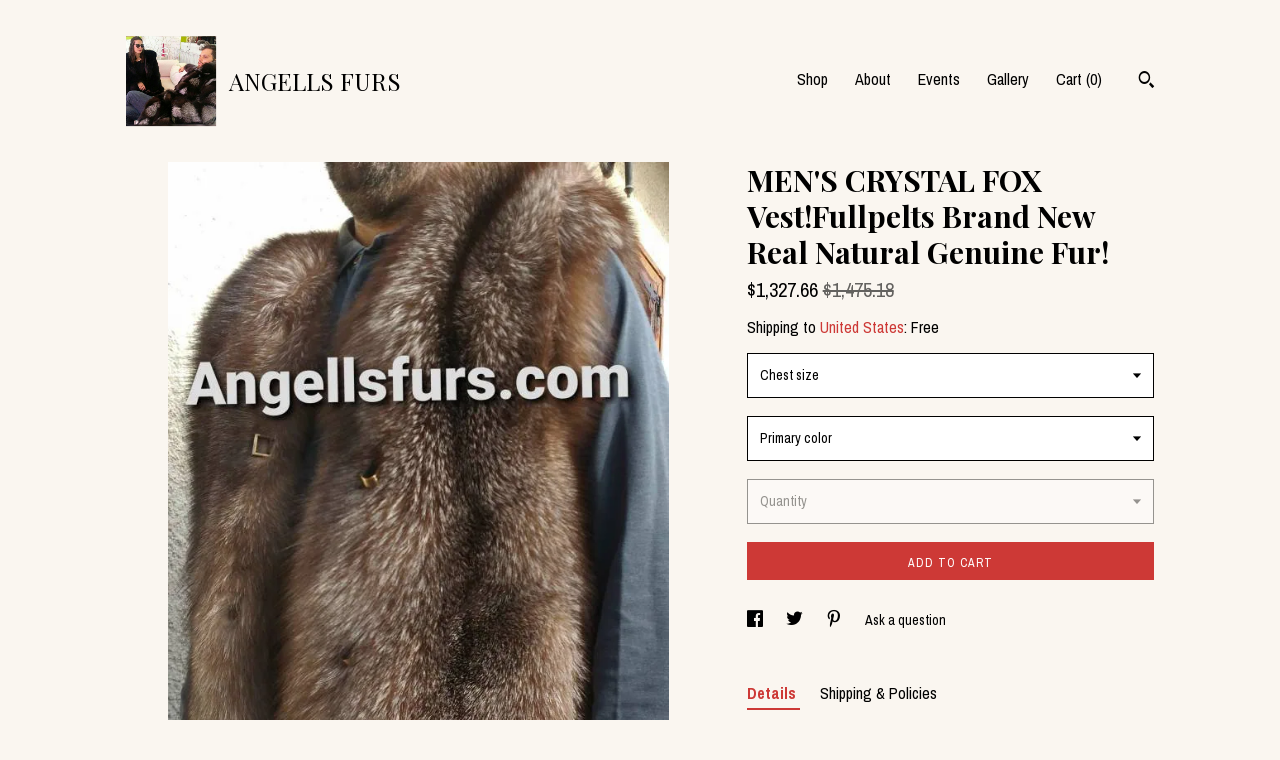

--- FILE ---
content_type: text/html; charset=UTF-8
request_url: https://www.angellsfurs.com/listing/759453356/mens-crystal-fox-vestfullpelts-brand-new
body_size: 20785
content:
<!DOCTYPE html>
<html prefix="og: http://ogp.me/ns#" lang="en">
    <head>
        <meta name="viewport" content="width=device-width, initial-scale=1, user-scalable=yes"/><meta property="content-type" content="text/html; charset=UTF-8" />
    <meta property="X-UA-Compatible" content="IE=edge" /><link rel="icon" href="https://i.etsystatic.com/9910844/r/isla/e2ab8b/71737870/isla_75x75.71737870_hj400q6y.jpg" type="image/x-icon" /><meta name="description" content="Elegant perfect winter vest for men!New in!Natural Real Men's Fur Vest from Full pelts Fox!ORDER ANY COLOR. Super soft,Light,Flufy,Warm,modern,inside pocket with zipper! Excellent quality!Clip closure.Order it with stand up collar or Hood!Order it with zipper as well in any color.Order it in longer" />

<meta property="og:url" content="https://www.angellsfurs.com//listing/759453356/mens-crystal-fox-vestfullpelts-brand-new" />
<meta property="og:type" content="product" />
<meta property="og:title" content="MEN'S CRYSTAL FOX Vest!Fullpelts Brand New Real Natural Genuine Fur!" />
<meta property="og:description" content="Elegant perfect winter vest for men!New in!Natural Real Men's Fur Vest from Full pelts Fox!ORDER ANY COLOR. Super soft,Light,Flufy,Warm,modern,inside pocket with zipper! Excellent quality!Clip closure.Order it with stand up collar or Hood!Order it with zipper as well in any color.Order it in longer" />
<meta property="og:image" content="https://i.etsystatic.com/9910844/r/il/91c554/2165550220/il_fullxfull.2165550220_cpyi.jpg" />
<meta property="og:site_name" content="ANGELLS FURS" />

<meta name="twitter:card" content="summary_large_image" />
<meta name="twitter:title" content="MEN'S CRYSTAL FOX Vest!Fullpelts Brand New Real Natural Genuine Fur!" />
<meta name="twitter:description" content="Elegant perfect winter vest for men!New in!Natural Real Men's Fur Vest from Full pelts Fox!ORDER ANY COLOR. Super soft,Light,Flufy,Warm,modern,inside pocket with zipper! Excellent quality!Clip closure.Order it with stand up collar or Hood!Order it with zipper as well in any color.Order it in longer" />
<meta name="twitter:image" content="https://i.etsystatic.com/9910844/r/il/91c554/2165550220/il_fullxfull.2165550220_cpyi.jpg" /><link rel="canonical" href="https://www.angellsfurs.com/listing/759453356/mens-crystal-fox-vestfullpelts-brand-new" /><script nonce="gqJkT2tLcwY9rHwPc7BUYO0s">
    !function(e){var r=e.__etsy_logging={};r.errorQueue=[],e.onerror=function(e,o,t,n,s){r.errorQueue.push([e,o,t,n,s])},r.firedEvents=[];r.perf={e:[],t:!1,MARK_MEASURE_PREFIX:"_etsy_mark_measure_",prefixMarkMeasure:function(e){return"_etsy_mark_measure_"+e}},e.PerformanceObserver&&(r.perf.o=new PerformanceObserver((function(e){r.perf.e=r.perf.e.concat(e.getEntries())})),r.perf.o.observe({entryTypes:["element","navigation","longtask","paint","mark","measure","resource","layout-shift"]}));var o=[];r.eventpipe={q:o,logEvent:function(e){o.push(e)},logEventImmediately:function(e){o.push(e)}};var t=!(Object.assign&&Object.values&&Object.fromEntries&&e.Promise&&Promise.prototype.finally&&e.NodeList&&NodeList.prototype.forEach),n=!!e.CefSharp||!!e.__pw_resume,s=!e.PerformanceObserver||!PerformanceObserver.supportedEntryTypes||0===PerformanceObserver.supportedEntryTypes.length,a=!e.navigator||!e.navigator.sendBeacon,p=t||n,u=[];t&&u.push("fp"),s&&u.push("fo"),a&&u.push("fb"),n&&u.push("fg"),r.bots={isBot:p,botCheck:u}}(window);
</script>
        <title>MEN'S CRYSTAL FOX Vest!Fullpelts Brand New Real Natural Genuine Fur!</title>
    <link rel="stylesheet" href="https://www.etsy.com/ac/sasquatch/css/custom-shops/themes/trellis/main.2ee84c9600b38b.css" type="text/css" />
        <style id="font-style-override">
    @import url(https://fonts.googleapis.com/css?family=Playfair+Display:400,700|Archivo+Narrow:400,700);

    body, .btn, button {
        font-family: 'Archivo Narrow';
    }

    h1, .h1, h2, .h2, h3, .h3, h4,
    .h4, h5, .h5, h6, .h6 {
        font-family: 'Playfair Display';
        font-weight: 700;
    }

    strong, .strong {
        font-weight: 700;
    }

    .primary-font {
        font-family: 'Playfair Display';
    }

    .secondary-font {
        font-family: 'Archivo Narrow';
    }

</style>
        <style id="theme-style-overrides"> .compact-header .nav-toggle .patty, .compact-header .nav-toggle:before, .compact-header .nav-toggle:after {  background: #000000; } .compact-header .nav-wrapper, .compact-header nav {  background: #FAF6F0; } body, .shop-sections-nav .shop-sections-menu ul, .header .site-search .search {  background: #FAF6F0; } .header .site-search .search::after {  border-bottom-color: #FAF6F0; } body, a, .cart-trigger, .search-trigger, .featured-listings .featured-listings-slide .listing-details, .reviews .anchor-destination {  color: #000000; } .btn {  background: #cd3936;  border-color: #cd3936;  color: #ffffff; } .btn:hover {  background: #cd3936; } footer .divider {  border: none; } .listing-tabs .tab-triggers .tab-selected {  color: #cd3936;  border-color: #cd3936; } .dot-indicators .slick-active button {  background: #cd3936;  border-color: #cd3936; } .dot-indicators button {  background: #000000; } .page-link.selected {  color: #cd3936;  border-bottom: 1px solid #000; } .listing-description a, .tab-content a, .shipping-locale a, .cart .cart-shipping-total a:hover, .eu-dispute-content a, .reviews.anchor a {  color: #cd3936; } .post-date > * {  background: #FAF6F0; } .post-tags .post-tag {  background: #cd3936;  color: #ffffff; } .pattern-blog.post-page .related-links a, .btn-link {  background: #FAF6F0;  color: #000000; } .tab-content .eu-dispute-trigger-link {  color: #cd3936; } .announcement {  background: #cd3936;  color: #ffffff; } .module-event-item {  border-color: #cd3936; }</style>
        
    </head>
    <body class="cart-dropdown" data-nnc="3:1769185951:oP1P-s2Oq_zKJG0zO77F8jo4OosV:055914896e6a4b87b1de07a26d564c36859bc640d11942d5207058997eee30bc" itemscope itemtype="http://schema.org/LocalBusiness">
        
        <div class="content-wrapper">

    <header>
    <div class="full-header header left-brand-right-nav
    title-and-icon
    
    
            
            has-icon
        
    ">
        <div class=" col-group">
            <div class="col-xs-6 primary-font">
                        <a class="branding" href="/">
                            <div class="region region-global" data-region="global">
    <div class="module pages-module module-shop-icon module-0 " data-module="shop-icon">
        <div class="module-inner" data-ui="module-inner">
            <img class="shop-icon" alt="" src="//i.etsystatic.com/9910844/r/isla/e2ab8b/71737870/isla_75x75.71737870_hj400q6y.jpg" srcset="//i.etsystatic.com/9910844/r/isla/e2ab8b/71737870/isla_fullxfull.71737870_hj400q6y.jpg 871w,//i.etsystatic.com/9910844/r/isla/e2ab8b/71737870/isla_500x500.71737870_hj400q6y.jpg 500w,//i.etsystatic.com/9910844/r/isla/e2ab8b/71737870/isla_360x360.71737870_hj400q6y.jpg 360w,//i.etsystatic.com/9910844/r/isla/e2ab8b/71737870/isla_280x280.71737870_hj400q6y.jpg 280w,//i.etsystatic.com/9910844/r/isla/e2ab8b/71737870/isla_180x180.71737870_hj400q6y.jpg 180w,//i.etsystatic.com/9910844/r/isla/e2ab8b/71737870/isla_140x140.71737870_hj400q6y.jpg 140w,//i.etsystatic.com/9910844/r/isla/e2ab8b/71737870/isla_75x75.71737870_hj400q6y.jpg 75w" />
        </div>
    </div>
</div>
                            <div class="region region-global" data-region="global">
    <div class="module pages-module module-shop-name module-275884942111 " data-module="shop-name">
        <div class="module-inner" data-ui="module-inner">
            <span class="module-shop-name-text shop-name" data-ui="text" itemprop="name">
    ANGELLS FURS
</span>
        </div>
    </div>
</div>
                        </a>
            </div>

            <div class="col-xs-6">
                <ul class="nav">
                    
<li>
    <a href="/shop" >
        Shop
    </a>
</li>
                    
                    
<li>
    <a href="/about" >
        About
    </a>
</li>
                    
<li>
    <a href="/events" >
        Events
    </a>
</li>
                    
<li>
    <a href="/gallery" >
        Gallery
    </a>
</li>

                    
                    <li class="nav-cart">                
                        <a href="#" data-module="cart-trigger" class="cart-trigger">
                            Cart (<span data-ui="cart-count">0</span>)
                        </a>
                    </li>
                    
                        <li>
                                <div data-module="search-trigger" class="site-search">
        <button class="ss-etsy ss-search search-trigger" data-ui="search-trigger" aria-label="Search"></button>
        <form data-ui="search-bar" class="search" action="/search">
            <input name="q" type="text" placeholder="Search..." aria-label="Search">
            <input class="btn" type="submit" value="Go">
        </form>
    </div>
                        </li>
                </ul>
            </div>
        </div>
    </div>
    
    <div data-module="hamburger-nav" class="compact-header title-and-icon
    
    
            
            has-icon
        
    ">
    <div class="nav-wrapper">
        <div class="col-group">
            <div class="col-xs-12">
                <button aria-label="toggle navigation" class="nav-toggle" data-ui="toggle">
                    <div class="patty"></div>
                </button>

                <div class="cart-trigger-wrapper">
                    <button data-module="cart-trigger" class="ss-etsy ss-cart cart-trigger" aria-label="Cart">
                        <span class="cart-count" data-ui="cart-count">0</span>
                    </button>
                </div>

                <div class="branding primary-font">
                    
                     <h2 class="h2 logo"> 
                                <a href="/">
            <div class="logo-image-and-title-container">
                <div class="logo-image-container">
                        <div class="region region-global" data-region="global">
    <div class="module pages-module module-shop-icon module-0 " data-module="shop-icon">
        <div class="module-inner" data-ui="module-inner">
            <img class="shop-icon" alt="" src="//i.etsystatic.com/9910844/r/isla/e2ab8b/71737870/isla_75x75.71737870_hj400q6y.jpg" srcset="//i.etsystatic.com/9910844/r/isla/e2ab8b/71737870/isla_fullxfull.71737870_hj400q6y.jpg 871w,//i.etsystatic.com/9910844/r/isla/e2ab8b/71737870/isla_500x500.71737870_hj400q6y.jpg 500w,//i.etsystatic.com/9910844/r/isla/e2ab8b/71737870/isla_360x360.71737870_hj400q6y.jpg 360w,//i.etsystatic.com/9910844/r/isla/e2ab8b/71737870/isla_280x280.71737870_hj400q6y.jpg 280w,//i.etsystatic.com/9910844/r/isla/e2ab8b/71737870/isla_180x180.71737870_hj400q6y.jpg 180w,//i.etsystatic.com/9910844/r/isla/e2ab8b/71737870/isla_140x140.71737870_hj400q6y.jpg 140w,//i.etsystatic.com/9910844/r/isla/e2ab8b/71737870/isla_75x75.71737870_hj400q6y.jpg 75w" />
        </div>
    </div>
</div>
                </div>
                    <div class="region region-global" data-region="global">
    <div class="module pages-module module-shop-name module-275884942111 " data-module="shop-name">
        <div class="module-inner" data-ui="module-inner">
            <span class="module-shop-name-text shop-name" data-ui="text" itemprop="name">
    ANGELLS FURS
</span>
        </div>
    </div>
</div>
            </div>
        </a>


                     </h2> 
                    
                </div>
            </div>
        </div>
        <nav>
            <ul>
                    <li>
                        <form data-ui="search-bar" class="search" action="/search">
                            <div class="input-prepend-item">
                                <span class="ss-icon ss-search"></span>
                            </div>
                            <input name="q" type="search" aria-label="Search" placeholder="Search...">
                        </form>
                    </li>

                
<li>
    <a href="/shop" >
        Shop
    </a>
</li>
                
                
<li>
    <a href="/about" >
        About
    </a>
</li>
                
<li>
    <a href="/events" >
        Events
    </a>
</li>
                
<li>
    <a href="/gallery" >
        Gallery
    </a>
</li>

                
                    
<li>
    <a href="/contact-us" >
        Contact Us
    </a>
</li>            </ul>
        </nav>
    </div>

    <div class="blocker" data-ui="toggle"></div>
</div>
</header>
    <div class="col-group">
        <div class="col-xs-12 col-md-7">

                    <div data-ui="gallery" data-module="listing-carousel" class="listing-carousel dot-indicators">
        <div data-ui="slides" class="listing-carousel-slides">
                <div data-ui="slide" class="listing-image">
                    <img data-ui="image" class="zoom-image  clickable " src="https://i.etsystatic.com/9910844/r/il/91c554/2165550220/il_fullxfull.2165550220_cpyi.jpg" width="606" height="966" />
                </div>
                <div data-ui="slide" class="listing-image">
                    <img data-ui="image" class="zoom-image  clickable " src="https://i.etsystatic.com/9910844/r/il/646a68/2165562172/il_fullxfull.2165562172_pgla.jpg" width="654" height="962" />
                </div>
                <div data-ui="slide" class="listing-image">
                    <img data-ui="image" class="zoom-image  clickable " src="https://i.etsystatic.com/9910844/r/il/7c591f/2165550370/il_fullxfull.2165550370_i86c.jpg" width="1229" height="1638" />
                </div>
                <div data-ui="slide" class="listing-image">
                    <img data-ui="image" class="zoom-image  clickable " src="https://i.etsystatic.com/9910844/r/il/1ea6d2/2165550738/il_fullxfull.2165550738_meb8.jpg" width="1225" height="1755" />
                </div>
                <div data-ui="slide" class="listing-image">
                    <img data-ui="image" class="zoom-image  clickable " src="https://i.etsystatic.com/9910844/r/il/986e75/2165550478/il_fullxfull.2165550478_ro5v.jpg" width="820" height="1211" />
                </div>
                <div data-ui="slide" class="listing-image">
                    <img data-ui="image" class="zoom-image  clickable " src="https://i.etsystatic.com/9910844/r/il/bacc6a/2213112397/il_fullxfull.2213112397_2t45.jpg" width="552" height="943" />
                </div>
                <div data-ui="slide" class="listing-image">
                    <img data-ui="image" class="zoom-image  clickable " src="https://i.etsystatic.com/9910844/r/il/dc36a2/2165564768/il_fullxfull.2165564768_ffjr.jpg" width="567" height="956" />
                </div>
                <div data-ui="slide" class="listing-image">
                    <img data-ui="image" class="zoom-image  clickable " src="https://i.etsystatic.com/9910844/r/il/e4183d/2213126777/il_fullxfull.2213126777_syla.jpg" width="1080" height="1052" />
                </div>
        </div>

        <div class="carousel-controls">
            <a href="#" aria-label="show previous listing image" data-ui="prev-arrow" class="ss-icon ss-navigateleft prev-arrow"></a>
            <span data-ui="carousel-dots" class="dots"></span>
            <a href="#" aria-label="show next listing image" data-ui="next-arrow" class="ss-icon ss-navigateright next-arrow"></a>
        </div>
    </div>
        </div>

        <div class="col-xs-12 col-md-5">
            <div class="listing-purchase-box mb-xs-3" data-module="listing-purchase-box">
    <h1 class="listing-title">
    MEN&#39;S CRYSTAL FOX Vest!Fullpelts Brand New Real Natural Genuine Fur!
</h1><p class="listing-price">
    <span>
                <span data-ui="price" class="price-with-discount">
                    <span data-ui="discounted-price"><span class='currency-symbol'>$</span><span class='currency-value'>1,327.66</span></span>
                    <span data-ui="base-price" class="line-through">$1,475.18</span>
                </span>

    </span>
</p>

    <img height="1" width="1" id="fb-view-content" data-title="MEN&#39;S CRYSTAL FOX Vest!Fullpelts Brand New Real Natural Genuine Fur!" style="display:none" src="https://www.facebook.com/tr?id=&amp;ev=ViewContent&amp;cd[currency]=USD&amp;cd[value]=1475.18&amp;cd[content_name]=MEN&#39;S CRYSTAL FOX Vest!Fullpelts Brand New Real Natural Genuine Fur!"/>
                <div class="shipping-locale" data-module="shipping-trigger">
        <div class="shipping-locale-details " data-ui="shipping-locale-details">
            <span>Shipping to </span>
            <a href="#" data-ui="shipping-country">United States</a>:
            <span data-ui="free-shipping" >Free</span>
            <span data-ui="shipping-cost"class="hidden">$0.00</span>
        </div>

    </div>
        <form data-ui="form">
    <div data-ui="variation-selects">
        <div class="custom-select" data-variation-select data-ui="custom-select" data-selected-prefix="Chest size: " data-error-text="Please select an option">
    <div class="custom-select-label"><br></div>
    <div class="caret"></div>

    <select name="listing_variation_id">
        <option value="" selected>
            Chest size
        </option>
        <option value="1293187944">
            XS US letter ($1,327.66)
        </option>
        <option value="1293187946">
            S US letter ($1,327.66)
        </option>
        <option value="1311819721">
            M US letter ($1,327.66)
        </option>
        <option value="1293187948">
            L US letter ($1,349.79)
        </option>
        <option value="1311819723">
            XL US letter ($1,371.92)
        </option>
        <option value="1311819787">
            2X US letter ($1,394.05)
        </option>
        <option value="1311819791">
            3X US letter ($1,416.17)
        </option>
        <option value="1293188028">
            4XL US letter ($1,438.30)
        </option>
    </select>
</div>
<div class="custom-select" data-variation-select data-ui="custom-select" data-selected-prefix="Primary color: " data-error-text="Please select a color">
    <div class="custom-select-label"><br></div>
    <div class="caret"></div>

    <select name="listing_variation_id">
        <option value="" selected>
            Primary color
        </option>
        <option value="1293188026">
            Crystal fox
        </option>
        <option value="1311819777">
            Silver frost
        </option>
        <option value="1311819775">
            Gold beige
        </option>
        <option value="1293188020">
            Black
        </option>
        <option value="1293188022">
            Brown
        </option>
        <option value="1311819779">
            Silver fox
        </option>
        <option value="1293187982">
            Natural Red fox
        </option>
        <option value="1293187994">
            Gray any shade
        </option>
        <option value="1293187996">
            Blue any shade
        </option>
        <option value="1311819759">
            Green any shade
        </option>
        <option value="1311819781">
            order any color
        </option>
    </select>
</div>
<div class="custom-select disabled" data-variation-select data-ui="custom-select" data-selected-prefix="Quantity: " data-error-text="Please select a quantity">
    <div class="custom-select-label"><br></div>
    <div class="caret"></div>

    <select name="quantity" disabled>
        <option value="">
            Quantity
        </option>
        <option value="1">
            1
        </option>
        <option value="2">
            2
        </option>
        <option value="3">
            3
        </option>
        <option value="4">
            4
        </option>
    </select>
</div>


<input name="offeringId" type="hidden" value="" />
    </div>


    <div class="error-message hidden" data-ui="error-message" data-cart-error-msg="There was a cart error." data-multiple-errors-msg="Please select from the available options" data-generic-error="There was an error changing your options. Please try again in a few minutes." data-zero-inventory-error-msg="Sorry, this item has sold."></div>



    <div class="actions">
        <button type="submit" class="btn btn-primary"
                              data-ui="submit-button">
            <span data-ui="loading-indicator" class="spinner spinner-submit">
                <span>Loading</span>
            </span>

            <span>
                Add to cart
            </span>
        </button>
    </div>

    <input name="listingId" type="hidden" value="759453356" />
</form>

    </div>
                <div data-module="share" class="listing-share">
        <ul>
                <li>
                    <a href="#" aria-label="social media share for  facebook" data-url="//www.facebook.com/sharer.php?&u=https%3A%2F%2Fwww.angellsfurs.com%2F%2Flisting%2F759453356%2Fmens-crystal-fox-vestfullpelts-brand-new&t=MEN%27S+CRYSTAL+FOX+Vest%21Fullpelts+Brand+New+Real+Natural+Genuine+Fur%21" data-ui="share-link" data-popup-height="400" data-popup-width="600">
                        <span class="ss-icon ss-facebook" ></span>
                    </a>
                </li>
                <li>
                    <a href="#" aria-label="social media share for  twitter" data-url="//twitter.com/intent/tweet?status=MEN%27S+CRYSTAL+FOX+Vest%21Fullpelts+Brand+New+Real+Natural+Genuine+Fur%21+https%3A%2F%2Fwww.angellsfurs.com%2F%2Flisting%2F759453356%2Fmens-crystal-fox-vestfullpelts-brand-new" data-ui="share-link" data-popup-height="400" data-popup-width="600">
                        <span class="ss-icon ss-twitter" ></span>
                    </a>
                </li>
                <li>
                    <a href="#" aria-label="social media share for  pinterest" data-url="//www.pinterest.com/pin/create/button/?url=https%3A%2F%2Fwww.angellsfurs.com%2F%2Flisting%2F759453356%2Fmens-crystal-fox-vestfullpelts-brand-new&media=https%3A%2F%2Fi.etsystatic.com%2F9910844%2Fr%2Fil%2F91c554%2F2165550220%2Fil_fullxfull.2165550220_cpyi.jpg&description=MEN%27S+CRYSTAL+FOX+Vest%21Fullpelts+Brand+New+Real+Natural+Genuine+Fur%21" data-ui="share-link" data-popup-height="600" data-popup-width="800">
                        <span class="ss-icon ss-pinterest" ></span>
                    </a>
                </li>
                <li>
                    <a href="#" data-module="convo-trigger" data-convo-trigger-location="purchase-box" class="" >
    Ask a question
</a>
                </li>
        </ul>
    </div>
                <div data-module="tabs" class="listing-tabs">
        <ul class="tab-triggers">
            <li>
                <a href="#" data-ui="tab-trigger" class="tab-selected">
                    Details
                </a>
            </li>
            <li>
                <a href="#" data-ui="tab-trigger">
                    Shipping &amp; Policies
                </a>
            </li>
        </ul>

        <div class="tab-contents">
            <div data-ui="tab-content" class="tab-content">
                    <div data-module="listing-description">
        <p>
            Elegant perfect winter vest for men!<br>New in!Natural Real Men&#39;s Fur Vest from Full pelts Fox!<br>ORDER ANY COLOR. <br>Super soft,Light,Flufy,Warm,modern,inside pocket with zipper! Excellent quality!<br>Clip closure.<br>Order it with stand up collar or Hood!<br>Order it with zipper as well in any color.<br>Order it in longer or as a Coat!<br><br>Order it the back side to be identical with the front with extra cost.<br><br><br>All our furs are not shedding. <br>All our furs are professionally dry cleaned.<br>We have many years of experience in Mens furs.<br><br><br>All our furs have buttons, hooks,pockets and perfect lining!<br>Handmade from us,the best Greek fur producers!<br>Wholesale-retail.<br>No returns accepted.
        </p>
    </div>
            </div>

            <div data-ui="tab-content" class="tab-content tab-content-hidden">
                    <div class="structured-policy-page">
    <div class="structured-policies">
                <div class="structured-policy-section">
            <h3>Shipping from Greece</h3>

<h4>Processing time</h4>
    <p>1-4 weeks</p>


    <h4>Customs and import taxes</h4>
    <p>Buyers are responsible for any customs and import taxes that may apply. I'm not responsible for delays due to customs.</p>
</div>
        <div class="structured-policy-section">
    <h3>Payment Options</h3>
    <div class="b pb-xs-2 secure-options no-subheader">
        <span class="ss-etsy secure-lock ss-lock pr-xs-1"></span>Secure options
    </div>
    <ul class="payment-types">
        <li class="dc-icon-list">
            <span class="dc-payment-icon pi-visa"></span>
        </li>
        <li class="dc-icon-list">
            <span class="dc-payment-icon pi-mastercard"></span>
        </li>
        <li class="dc-icon-list">
            <span class="dc-payment-icon pi-amex"></span>
        </li>
        <li class="dc-icon-list">
            <span class="dc-payment-icon pi-discover"></span>
        </li>
        <li class="dc-icon-list">
            <span class="dc-payment-icon pi-paypal"></span>
        </li>
        <li class="dc-icon-list">
            <span class="dc-payment-icon pi-apple-pay"></span>
        </li>
        <li class="dc-icon-list">
            <span class="dc-payment-icon pi-sofort"></span>
        </li>
        <li class="dc-icon-list">
            <span class="dc-payment-icon pi-ideal"></span>
        </li>
        <li class="dc-icon-list text-gray-lighter text-smaller">
            <span class="dc-payment-icon pi-giftcard mr-xs-1"></span> <span class="text-smaller">Accepts Etsy gift cards </span>
        </li>
</ul>
</div>        <div class="structured-policy-section">
    <h3>Returns & Exchanges</h3>





    <h4>I don't accept returns, exchanges, or cancellations</h4>
    <p>But please contact me if you have any problems with your order.</p>



</div>
                    </div>
</div>
            </div>
        </div>
    </div>
                    </div>
    </div>
</div>

<footer data-module="footer">
        
    <div class="content-wrapper">
        <div class="col-group">
            <div class="col-xs-12">
                <div class="divider"></div>
            </div>

            <div class="col-xs-12 col-md-3">
                <div class="footer-section">
                    <h3 class="truncated">ANGELLS FURS</h3>
                </div>
            </div>

            <div class="col-xs-12 col-md-3">
                <div class="footer-section">
                    <h3 class="heading">
                        Navigate
                    </h3>
                    <nav>
                        <ul>
                            
<li>
    <a href="/shop" >
        Shop
    </a>
</li>
                            
                            
<li>
    <a href="/about" >
        About
    </a>
</li>
                            
<li>
    <a href="/policy" >
        Shipping and Policies
    </a>
</li>
                            
<li>
    <a href="/contact-us" >
        Contact Us
    </a>
</li>
                            
<li>
    <a href="/events" >
        Events
    </a>
</li>
                            
<li>
    <a href="/gallery" >
        Gallery
    </a>
</li>
                            
                        </ul>
                    </nav>
                </div>
            </div>

            <div class="col-xs-12 col-md-3">
                    &nbsp;
            </div>

            <div class="col-xs-12 col-md-3">
                <div class="footer-section footer-fine-print">
                    <h3 class="heading">
                        Fine Print
                    </h3>
                    <ul>
                        <li>
                            All rights reserved
                        </li>
                        <li class="break-long">
                            &copy; 2026 ANGELLS FURS
                        </li>
                        <li class="footer-powered">
                            <a href="https://www.etsy.com/pattern?ref=angellsfurs-pwrdby" target="_blank" data-no-preview-hijack>
                                Powered by Etsy
                            </a>
                        </li>
                    </ul>
                </div>
            </div>
        </div>
    </div>
</footer>

    <div data-module="cart" class="cart" role="dialog">
        <div class="store-cart-container" data-ui="cart-box" tabindex="0">
            <div class="store-cart-box">
                <div class="cart-header">
                        <span class="item-count">0 items in your cart</span>
                    <button class="close-cart" data-ui="close-cart" aria-label="Close">Close</button>
                    <button class="close-cart-x-button" data-ui="close-cart" aria-label="Close"> <span class="close-cart-x-icon"></span> </button>
                </div>

                <div class="cart-content clearfix" data-ui="cart-content">
                        <div class="cart-empty">
                            <h3>Keep shopping! :)</h3>
                        </div>
                </div>

            </div>
        </div>
    </div>
 <div class="impressum-form-container">
    <div class="impressum impressum-form" data-ui="impressum">
        <div class="inner-container">
            <div class="impressum-header">
                <h3>Legal imprint</h3>
                <div class="impressum-content" data-ui="impressum-content"></div>
            </div>
             <div class="impressum-close-btn form-button-container">
                <button class="btn" data-ui="impressum-close-btn">
                    <span class="btn-text">Close</span>
                </button>
            </div>
        </div>
    </div>
</div>
    <div data-ui="zoom" data-module="zoom" class="zoom-listing-carousel dot-indicators">
        <div data-ui="zoom-flag" class="zoom-flag"></div>
        <div class="zoom-share">
            <div data-module="share">
                <span class="share-text"> Share </span>
                    <a class="ss-icon" aria-label="social media share for  facebook" data-url="//www.facebook.com/sharer.php?&u=https%3A%2F%2Fwww.angellsfurs.com%2F%2Flisting%2F759453356%2Fmens-crystal-fox-vestfullpelts-brand-new&t=MEN%27S+CRYSTAL+FOX+Vest%21Fullpelts+Brand+New+Real+Natural+Genuine+Fur%21" target="_blank" data-ui="share-link" data-popup-height="400" data-popup-width="600">
                        <span class="ss-icon ss-facebook"></span>
                    </a>
                    <a class="ss-icon" aria-label="social media share for  twitter" data-url="//twitter.com/intent/tweet?status=MEN%27S+CRYSTAL+FOX+Vest%21Fullpelts+Brand+New+Real+Natural+Genuine+Fur%21+https%3A%2F%2Fwww.angellsfurs.com%2F%2Flisting%2F759453356%2Fmens-crystal-fox-vestfullpelts-brand-new" target="_blank" data-ui="share-link" data-popup-height="400" data-popup-width="600">
                        <span class="ss-icon ss-twitter"></span>
                    </a>
                    <a class="ss-icon" aria-label="social media share for  pinterest" data-url="//www.pinterest.com/pin/create/button/?url=https%3A%2F%2Fwww.angellsfurs.com%2F%2Flisting%2F759453356%2Fmens-crystal-fox-vestfullpelts-brand-new&media=https%3A%2F%2Fi.etsystatic.com%2F9910844%2Fr%2Fil%2F91c554%2F2165550220%2Fil_fullxfull.2165550220_cpyi.jpg&description=MEN%27S+CRYSTAL+FOX+Vest%21Fullpelts+Brand+New+Real+Natural+Genuine+Fur%21" target="_blank" data-ui="share-link" data-popup-height="600" data-popup-width="800">
                        <span class="ss-icon ss-pinterest"></span>
                    </a>
            </div>
        </div>
        <div data-ui="slides" class="listing-carousel-slides"></div>

        <div data-ui="prev-arrow" class="prev-arrow-radius click-radius">
            <button href="#" aria-label="show previous listing image" class="ss-icon ss-navigateleft prev arrow zoom-icon"></button>
        </div>
        <div data-ui="next-arrow" class="next-arrow-radius click-radius">
            <button href="#" aria-label="show next listing image" class="ss-icon ss-navigateright next arrow zoom-icon"></button>
        </div>
        <span data-ui="carousel-dots" class="dots"></span>
    </div>

<div class="shipping-form-container hidden" data-ui="shipping-modal">
    <div class="shipping-form-overlay" data-ui="shipping-form-overlay"></div>
    <div class="shipping-form">
        <div class="shipping-form-header">
            <span class="shipping-form-title">Get Shipping Cost</span>
            <button class="shipping-form-close" data-ui="close-shipping-form">Close</button>
        </div>
        <form data-ui="shipping-calculator-form">
    <div class="shipping-form-content">
        <div class="error hidden" data-ui="shipping-problem" >
            <p>There was a problem calculating your shipping. Please try again.</p>
        </div>
        <div class="custom-select shipping-calculator-custom-select" data-ui="custom-select">
            <div class="custom-select-label">Choose Country</div>
            <div class="caret"></div>
            <select aria-label=Choose Country name="country_id" data-ui="shipping-country">
                <option disabled selected>Choose Country</option>
                <option disabled>----------</option>
                    <option value="AU">Australia</option>
                    <option value="CA">Canada</option>
                    <option value="FR">France</option>
                    <option value="DE">Germany</option>
                    <option value="GR">Greece</option>
                    <option value="IN">India</option>
                    <option value="IE">Ireland</option>
                    <option value="IT">Italy</option>
                    <option value="JP">Japan</option>
                    <option value="NZ">New Zealand</option>
                    <option value="PL">Poland</option>
                    <option value="PT">Portugal</option>
                    <option value="ES">Spain</option>
                    <option value="NL">The Netherlands</option>
                    <option value="GB">United Kingdom</option>
                    <option value="US"selected>United States</option>
                    <option  disabled>----------</option>
                    <option value="AF">Afghanistan</option>
                    <option value="AX">Åland Islands</option>
                    <option value="AL">Albania</option>
                    <option value="DZ">Algeria</option>
                    <option value="AS">American Samoa</option>
                    <option value="AD">Andorra</option>
                    <option value="AO">Angola</option>
                    <option value="AI">Anguilla</option>
                    <option value="AQ">Antarctica</option>
                    <option value="AG">Antigua and Barbuda</option>
                    <option value="AR">Argentina</option>
                    <option value="AM">Armenia</option>
                    <option value="AW">Aruba</option>
                    <option value="AU">Australia</option>
                    <option value="AT">Austria</option>
                    <option value="AZ">Azerbaijan</option>
                    <option value="BS">Bahamas</option>
                    <option value="BH">Bahrain</option>
                    <option value="BD">Bangladesh</option>
                    <option value="BB">Barbados</option>
                    <option value="BE">Belgium</option>
                    <option value="BZ">Belize</option>
                    <option value="BJ">Benin</option>
                    <option value="BM">Bermuda</option>
                    <option value="BT">Bhutan</option>
                    <option value="BO">Bolivia</option>
                    <option value="BQ">Bonaire, Sint Eustatius and Saba</option>
                    <option value="BA">Bosnia and Herzegovina</option>
                    <option value="BW">Botswana</option>
                    <option value="BV">Bouvet Island</option>
                    <option value="BR">Brazil</option>
                    <option value="IO">British Indian Ocean Territory</option>
                    <option value="VG">British Virgin Islands</option>
                    <option value="BN">Brunei</option>
                    <option value="BG">Bulgaria</option>
                    <option value="BF">Burkina Faso</option>
                    <option value="BI">Burundi</option>
                    <option value="KH">Cambodia</option>
                    <option value="CM">Cameroon</option>
                    <option value="CA">Canada</option>
                    <option value="CV">Cape Verde</option>
                    <option value="KY">Cayman Islands</option>
                    <option value="CF">Central African Republic</option>
                    <option value="TD">Chad</option>
                    <option value="CL">Chile</option>
                    <option value="CN">China</option>
                    <option value="CX">Christmas Island</option>
                    <option value="CC">Cocos (Keeling) Islands</option>
                    <option value="CO">Colombia</option>
                    <option value="KM">Comoros</option>
                    <option value="CG">Congo, Republic of</option>
                    <option value="CK">Cook Islands</option>
                    <option value="CR">Costa Rica</option>
                    <option value="HR">Croatia</option>
                    <option value="CW">Curaçao</option>
                    <option value="CY">Cyprus</option>
                    <option value="CZ">Czech Republic</option>
                    <option value="DK">Denmark</option>
                    <option value="DJ">Djibouti</option>
                    <option value="DM">Dominica</option>
                    <option value="DO">Dominican Republic</option>
                    <option value="EC">Ecuador</option>
                    <option value="EG">Egypt</option>
                    <option value="SV">El Salvador</option>
                    <option value="GQ">Equatorial Guinea</option>
                    <option value="ER">Eritrea</option>
                    <option value="EE">Estonia</option>
                    <option value="ET">Ethiopia</option>
                    <option value="FK">Falkland Islands (Malvinas)</option>
                    <option value="FO">Faroe Islands</option>
                    <option value="FJ">Fiji</option>
                    <option value="FI">Finland</option>
                    <option value="FR">France</option>
                    <option value="GF">French Guiana</option>
                    <option value="PF">French Polynesia</option>
                    <option value="TF">French Southern Territories</option>
                    <option value="GA">Gabon</option>
                    <option value="GM">Gambia</option>
                    <option value="GE">Georgia</option>
                    <option value="DE">Germany</option>
                    <option value="GH">Ghana</option>
                    <option value="GI">Gibraltar</option>
                    <option value="GR">Greece</option>
                    <option value="GL">Greenland</option>
                    <option value="GD">Grenada</option>
                    <option value="GP">Guadeloupe</option>
                    <option value="GU">Guam</option>
                    <option value="GT">Guatemala</option>
                    <option value="GG">Guernsey</option>
                    <option value="GN">Guinea</option>
                    <option value="GW">Guinea-Bissau</option>
                    <option value="GY">Guyana</option>
                    <option value="HT">Haiti</option>
                    <option value="HM">Heard Island and McDonald Islands</option>
                    <option value="VA">Holy See (Vatican City State)</option>
                    <option value="HN">Honduras</option>
                    <option value="HK">Hong Kong</option>
                    <option value="HU">Hungary</option>
                    <option value="IS">Iceland</option>
                    <option value="IN">India</option>
                    <option value="ID">Indonesia</option>
                    <option value="IQ">Iraq</option>
                    <option value="IE">Ireland</option>
                    <option value="IM">Isle of Man</option>
                    <option value="IL">Israel</option>
                    <option value="IT">Italy</option>
                    <option value="IC">Ivory Coast</option>
                    <option value="JM">Jamaica</option>
                    <option value="JP">Japan</option>
                    <option value="JE">Jersey</option>
                    <option value="JO">Jordan</option>
                    <option value="KZ">Kazakhstan</option>
                    <option value="KE">Kenya</option>
                    <option value="KI">Kiribati</option>
                    <option value="KV">Kosovo</option>
                    <option value="KW">Kuwait</option>
                    <option value="KG">Kyrgyzstan</option>
                    <option value="LA">Laos</option>
                    <option value="LV">Latvia</option>
                    <option value="LB">Lebanon</option>
                    <option value="LS">Lesotho</option>
                    <option value="LR">Liberia</option>
                    <option value="LY">Libya</option>
                    <option value="LI">Liechtenstein</option>
                    <option value="LT">Lithuania</option>
                    <option value="LU">Luxembourg</option>
                    <option value="MO">Macao</option>
                    <option value="MK">Macedonia</option>
                    <option value="MG">Madagascar</option>
                    <option value="MW">Malawi</option>
                    <option value="MY">Malaysia</option>
                    <option value="MV">Maldives</option>
                    <option value="ML">Mali</option>
                    <option value="MT">Malta</option>
                    <option value="MH">Marshall Islands</option>
                    <option value="MQ">Martinique</option>
                    <option value="MR">Mauritania</option>
                    <option value="MU">Mauritius</option>
                    <option value="YT">Mayotte</option>
                    <option value="MX">Mexico</option>
                    <option value="FM">Micronesia, Federated States of</option>
                    <option value="MD">Moldova</option>
                    <option value="MC">Monaco</option>
                    <option value="MN">Mongolia</option>
                    <option value="ME">Montenegro</option>
                    <option value="MS">Montserrat</option>
                    <option value="MA">Morocco</option>
                    <option value="MZ">Mozambique</option>
                    <option value="MM">Myanmar (Burma)</option>
                    <option value="NA">Namibia</option>
                    <option value="NR">Nauru</option>
                    <option value="NP">Nepal</option>
                    <option value="AN">Netherlands Antilles</option>
                    <option value="NC">New Caledonia</option>
                    <option value="NZ">New Zealand</option>
                    <option value="NI">Nicaragua</option>
                    <option value="NE">Niger</option>
                    <option value="NG">Nigeria</option>
                    <option value="NU">Niue</option>
                    <option value="NF">Norfolk Island</option>
                    <option value="MP">Northern Mariana Islands</option>
                    <option value="NO">Norway</option>
                    <option value="OM">Oman</option>
                    <option value="PK">Pakistan</option>
                    <option value="PW">Palau</option>
                    <option value="PS">Palestine, State of</option>
                    <option value="PA">Panama</option>
                    <option value="PG">Papua New Guinea</option>
                    <option value="PY">Paraguay</option>
                    <option value="PE">Peru</option>
                    <option value="PH">Philippines</option>
                    <option value="PL">Poland</option>
                    <option value="PT">Portugal</option>
                    <option value="PR">Puerto Rico</option>
                    <option value="QA">Qatar</option>
                    <option value="RE">Reunion</option>
                    <option value="RO">Romania</option>
                    <option value="RW">Rwanda</option>
                    <option value="BL">Saint Barthélemy</option>
                    <option value="SH">Saint Helena</option>
                    <option value="KN">Saint Kitts and Nevis</option>
                    <option value="LC">Saint Lucia</option>
                    <option value="MF">Saint Martin (French part)</option>
                    <option value="PM">Saint Pierre and Miquelon</option>
                    <option value="VC">Saint Vincent and the Grenadines</option>
                    <option value="WS">Samoa</option>
                    <option value="SM">San Marino</option>
                    <option value="ST">Sao Tome and Principe</option>
                    <option value="SA">Saudi Arabia</option>
                    <option value="SN">Senegal</option>
                    <option value="RS">Serbia</option>
                    <option value="CS">Serbia and Montenegro</option>
                    <option value="SC">Seychelles</option>
                    <option value="SL">Sierra Leone</option>
                    <option value="SG">Singapore</option>
                    <option value="SX">Sint Maarten (Dutch part)</option>
                    <option value="SK">Slovakia</option>
                    <option value="SI">Slovenia</option>
                    <option value="SB">Solomon Islands</option>
                    <option value="SO">Somalia</option>
                    <option value="ZA">South Africa</option>
                    <option value="GS">South Georgia and the South Sandwich Islands</option>
                    <option value="KR">South Korea</option>
                    <option value="SS">South Sudan</option>
                    <option value="ES">Spain</option>
                    <option value="LK">Sri Lanka</option>
                    <option value="SD">Sudan</option>
                    <option value="SR">Suriname</option>
                    <option value="SJ">Svalbard and Jan Mayen</option>
                    <option value="SZ">Swaziland</option>
                    <option value="SE">Sweden</option>
                    <option value="CH">Switzerland</option>
                    <option value="TW">Taiwan</option>
                    <option value="TJ">Tajikistan</option>
                    <option value="TZ">Tanzania</option>
                    <option value="TH">Thailand</option>
                    <option value="NL">The Netherlands</option>
                    <option value="TL">Timor-Leste</option>
                    <option value="TG">Togo</option>
                    <option value="TK">Tokelau</option>
                    <option value="TO">Tonga</option>
                    <option value="TT">Trinidad</option>
                    <option value="TN">Tunisia</option>
                    <option value="TR">Türkiye</option>
                    <option value="TM">Turkmenistan</option>
                    <option value="TC">Turks and Caicos Islands</option>
                    <option value="TV">Tuvalu</option>
                    <option value="UG">Uganda</option>
                    <option value="UA">Ukraine</option>
                    <option value="AE">United Arab Emirates</option>
                    <option value="GB">United Kingdom</option>
                    <option value="US">United States</option>
                    <option value="UM">United States Minor Outlying Islands</option>
                    <option value="UY">Uruguay</option>
                    <option value="VI">U.S. Virgin Islands</option>
                    <option value="UZ">Uzbekistan</option>
                    <option value="VU">Vanuatu</option>
                    <option value="VE">Venezuela</option>
                    <option value="VN">Vietnam</option>
                    <option value="WF">Wallis and Futuna</option>
                    <option value="EH">Western Sahara</option>
                    <option value="YE">Yemen</option>
                    <option value="CD">Zaire (Democratic Republic of Congo)</option>
                    <option value="ZM">Zambia</option>
                    <option value="ZW">Zimbabwe</option>
            </select>
        </div>
        <div class="postal-code-container hidden" data-ui="shipping-postal-code-container">
            <label>Zip or Postal Code</label>
            <div class="error hidden" data-ui="postal-code-error" >
                <p>Please Enter a Valid Zip or Postal Code</p>
            </div>
            <input name="postal_code" class="postal-code-input" type="text" data-ui="shipping-postal-code" />
        </div>
            <input name="listing_id" type="hidden" value="759453356" data-ui="listing-id"/>
    </div>
    <div class="shipping-form-footer">
        <div class="shipping-form-button-container">
            <button class="btn btn-primary" data-ui="submit-button">
                <span class="btn-text">Update</span>
            </button>
        </div>
    </div>
</form>
    </div>
</div>
        
        <script nonce="gqJkT2tLcwY9rHwPc7BUYO0s">
    window.Etsy = window.Etsy || {};
    window.Etsy.Context = {"page_guid":"1017350078b6.d1866c5cee3aabad9f5b.00","clientlogger":{"is_enabled":true,"endpoint":"\/clientlog","logs_per_page":6,"id":"Eu342l9edBeGi_7VWvnuRFzXbsfd","digest":"5b4e4eff27823f468bb9bbd5e79a446f2dc1da24","enabled_features":["info","warn","error","basic","uncaught"]}};
</script>

<script nonce="gqJkT2tLcwY9rHwPc7BUYO0s">
    __webpack_public_path__ = "https://www.etsy.com/ac/evergreenVendor/js/en-US/"
</script>
    <script src="https://www.etsy.com/ac/evergreenVendor/js/en-US/vendor_bundle.1e397356b19ae5cf6c49.js" nonce="gqJkT2tLcwY9rHwPc7BUYO0s" defer></script>
    <script src="https://www.etsy.com/paula/v3/polyfill.min.js?etsy-v=v5&flags=gated&features=AbortController%2CDOMTokenList.prototype.@@iterator%2CDOMTokenList.prototype.forEach%2CIntersectionObserver%2CIntersectionObserverEntry%2CNodeList.prototype.@@iterator%2CNodeList.prototype.forEach%2CObject.preventExtensions%2CString.prototype.anchor%2CString.raw%2Cdefault%2Ces2015%2Ces2016%2Ces2017%2Ces2018%2Ces2019%2Ces2020%2Ces2021%2Ces2022%2Cfetch%2CgetComputedStyle%2CmatchMedia%2Cperformance.now" nonce="gqJkT2tLcwY9rHwPc7BUYO0s" defer></script>
    <script src="https://www.etsy.com/ac/evergreenVendor/js/en-US/custom-shops/themes/trellis/main.db5a22235762c8907514.js" nonce="gqJkT2tLcwY9rHwPc7BUYO0s" defer></script>
        <script type='text/javascript' nonce='gqJkT2tLcwY9rHwPc7BUYO0s'>
    window.__etsy_logging=window.__etsy_logging||{perf:{}};window.__etsy_logging.url="\/\/www.etsy.com\/bcn\/beacon";window.__etsy_logging.defaults={"ab":{"xplat.runtime_config_service.ramp":["on","x","b4354c"],"custom_shops.buyer.SSL_base_redirect":["on","x","6b51d2"],"custom_shops.domains.multiple_connected_support":["on","x","ffc63f"],"osx.swedish_language":["ineligible","e","d8527a"],"custom_shops.ssl_enabled":["on","x","74c2fc"],"custom_shops.language_translation_control":["on","x","211770"],"custom_shops.sellers.dashboard.pages":["on","x","12e2b2"],"iat.mt.de":["ineligible","e","6fe2bd"],"iat.mt.fr":["ineligible","e","781db2"],"made_for_cats.persotools.personalization_charging_cart":["off","x","74ea89"],"checkout.price_decreased_in_cart_message":["on","x","9e7469"],"checkout\/covid_shipping_restrictions":["ineligible","e","153e2d"],"checkout.memoize_purchase_state_verifier_error":["on","x","164c8f"],"checkout.use_memoized_purchase_state_data_to_verify_listing_restoration":["on","x","7aef85"],"checkout.split_shop_and_listing_cart_purchase_state_verification":["off","x","3cc63a"],"fulfillment_platform.country_to_country_multi_edd.web":["on","x","545db4"],"fulfillment_platform.country_to_country_multi_edd.boe":["ineligible","e","4b02c5"],"fulfillment_platform.usps_pm_faster_ga_experiment.web":["on","x","498eec"],"fulfillment_platform.usps_pm_faster_ga_experiment.mobile":["ineligible","e","20f21b"],"fulfillment_ml.ml_predicted_acceptance_scan.uk.operational":["on","x","74db8e"],"fulfillment_ml.ml_predicted_acceptance_scan.uk.experiment_web":["prod","x","9a5255"],"fulfillment_ml.ml_predicted_acceptance_scan.uk.experiment_mobile":["ineligible","e","865516"],"fulfillment_ml.ml_predicted_acceptance_scan.germany.operational":["off","x","4528ab"],"fulfillment_ml.ml_predicted_acceptance_scan.germany.experiment_web":["off","x","cac266"],"fulfillment_ml.ml_predicted_acceptance_scan.germany.experiment_mobile":["ineligible","e","9a29ab"],"fulfillment_platform.edd_cart_caching.web":["edd_and_arizona_cache","x","e313fc"],"fulfillment_platform.edd_cart_caching.mobile":["ineligible","e","ffb947"],"fulfillment_platform.consolidated_country_to_country_ml_times.experiment_web":["prod","x","2eac66"],"fulfillment_platform.consolidated_country_to_country_ml_times.experiment_mobile":["ineligible","e","81b585"],"android_image_filename_hack":["ineligible","e","9c9013"],"custom_shops.sellers.pattern_only_listings":["on","x","c9aef0"],"structured_data_attributes_order_dependent":["on","x","691833"],"disambiguate_usd_outside_usa":["ineligible","e","c8897d"],"builda_scss":["sasquatch","x","96bd82"],"web_components.mustache_filter_request":["on","x","fa4665"],"custom_shops.custom_pages.events":["on","x","6d3e42"],"custom_shops.custom_pages.gallery":["on","x","8fddb4"],"custom_shops.ad_track":["on","x","9a8e38"],"convos.guest_convos.guest_shardifier":["on","x","d9e244"],"custom_shops.sellers.search":["on","x","7a9a12"],"custom_shops.sellers.dashboard.module_featured":["on","x","9b0feb"],"custom_shops.sellers.secondary_font":["on","x","aa2c58"],"polyfills":["on","x","db574b"],"polyfill_experiment_4":["no_filtering","x","0e8409"]},"user_id":null,"page_guid":"1017350078b6.d1866c5cee3aabad9f5b.00","page_guid_source":"guid-source-generated","version":1,"request_uuid":"Eu342l9edBeGi_7VWvnuRFzXbsfd","cdn-provider":"","header_fingerprint":"ua","header_signature":"5ea1461e449bce1cee11af152f6b3da8","ip_org":"Amazon.com","ref":"","loc":"http:\/\/www.angellsfurs.com\/listing\/759453356\/mens-crystal-fox-vestfullpelts-brand-new","locale_currency_code":"USD","pref_language":"en-US","region":"US","detected_currency_code":"USD","detected_language":"en-US","detected_region":"US","isWhiteListedMobileDevice":false,"isMobileRequestIgnoreCookie":false,"isMobileRequest":false,"isMobileDevice":false,"isMobileSupported":false,"isTabletSupported":false,"isTouch":false,"isEtsyApp":false,"isPreviewRequest":false,"isChromeInstantRequest":false,"isMozPrefetchRequest":false,"isTestAccount":false,"isSupportLogin":false,"isInternal":false,"isInWebView":false,"botCheck":["da","dc","ua"],"isBot":true,"isSyntheticTest":false,"event_source":"customshops","browser_id":"3C1A962dLdGmcr5S_oTBE14CRYsl","gdpr_tp":3,"gdpr_p":3,"transcend_strategy_consent_loaded_status":"FetchMiss","transcend_strategy_initial_fetch_time_ms":null,"transcend_strategy_consent_reconciled_time_ms":null,"legacy_p":3,"legacy_tp":3,"cmp_tp":false,"cmp_p":false,"device_identifier":{"source":"new_uaid_cookie","value":"3C1A962dLdGmcr5S_oTBE14CRYsl"},"page_time":230,"load_strategy":"page_navigation"};
    !function(e,t){var n=e.__etsy_logging,o=n.url,i=n.firedEvents,a=n.defaults,r=a.ab||{},s=n.bots.botCheck,c=n.bots.isBot;n.mergeObject=function(e){for(var t=1;t<arguments.length;t++){var n=arguments[t];for(var o in n)Object.prototype.hasOwnProperty.call(n,o)&&(e[o]=n[o])}return e};!a.ref&&(a.ref=t.referrer),!a.loc&&(a.loc=e.location.href),!a.webkit_page_visibility&&(a.webkit_page_visibility=t.webkitVisibilityState),!a.event_source&&(a.event_source="web"),a.event_logger="frontend",a.isIosApp&&!0===a.isIosApp?a.event_source="ios":a.isAndroidApp&&!0===a.isAndroidApp&&(a.event_source="android"),s.length>0&&(a.botCheck=a.botCheck||[],a.botCheck=a.botCheck.concat(s)),a.isBot=c,t.wasDiscarded&&(a.was_discarded=!0);var v=function(t){if(e.XMLHttpRequest){var n=new XMLHttpRequest;n.open("POST",o,!0),n.send(JSON.stringify(t))}};n.updateLoc=function(e){e!==a.loc&&(a.ref=a.loc,a.loc=e)},n.adminPublishEvent=function(n){"function"==typeof e.CustomEvent&&t.dispatchEvent(new CustomEvent("eventpipeEvent",{detail:n})),i.push(n)},n.preparePEPerfBeaconAbMismatchEventIfNecessary=function(){if(!0===n.shouldLogAbMismatch){var e=n.abVariantsForMismatchEvent;for(var t in r)if(Object.prototype.hasOwnProperty.call(r,t)){var o=r[t];if(void 0!==o){var i=o[0];if(void 0!==i){var a=e[t];void 0===a&&(a={});var s=a[i];void 0===s&&(s=[]),s.push({name:"default",selector:o[1],hash:o[2]}),a[i]=s,e[t]=a}}}n.abVariantsForMismatchEvent=e}},n.sendEvents=function(t,i){var s=a;if("perf"===i){var c={event_logger:i};n.asyncAb&&(n.preparePEPerfBeaconAbMismatchEventIfNecessary(),c.ab=n.mergeObject({},n.asyncAb,r)),s=n.mergeObject({},a,c)}var f={events:t,shared:s};e.navigator&&"function"==typeof e.navigator.sendBeacon?function(t){t.events.forEach((function(e){e.attempted_send_beacon=!0})),e.navigator.sendBeacon(o,JSON.stringify(t))||(t.events.forEach((function(e){e.send_beacon_failed=!0})),v(t))}(f):v(f),n.adminPublishEvent(f)}}(window,document);
</script>

<script type='text/javascript' nonce='gqJkT2tLcwY9rHwPc7BUYO0s'>window.__etsy_logging.eventpipe.primary_complement={"attributes":{"guid":"101735007f3f.b6770db1f27036422439.00","event_name":"default_primary_event_complementary","event_logger":"frontend","primary_complement":true}};!function(e){var t=e.__etsy_logging,i=t.eventpipe,n=i.primary_complement,o=t.defaults.page_guid,r=t.sendEvents,a=i.q,c=void 0,d=[],h=0,u="frontend",l="perf";function g(){var e,t,i=(h++).toString(16);return o.substr(0,o.length-2)+((t=2-(e=i).length)>0?new Array(t+1).join("0")+e:e)}function v(e){e.guid=g(),c&&(clearTimeout(c),c=void 0),d.push(e),c=setTimeout((function(){r(d,u),d=[]}),50)}!function(t){var i=document.documentElement;i&&(i.clientWidth&&(t.viewport_width=i.clientWidth),i.clientHeight&&(t.viewport_height=i.clientHeight));var n=e.screen;n&&(n.height&&(t.screen_height=n.height),n.width&&(t.screen_width=n.width)),e.devicePixelRatio&&(t.device_pixel_ratio=e.devicePixelRatio),e.orientation&&(t.orientation=e.orientation),e.matchMedia&&(t.dark_mode_enabled=e.matchMedia("(prefers-color-scheme: dark)").matches)}(n.attributes),v(n.attributes),i.logEvent=v,i.logEventImmediately=function(e){var t="perf"===e.event_name?l:u;e.guid=g(),r([e],t)},a.forEach((function(e){v(e)}))}(window);</script>
        <script nonce="gqJkT2tLcwY9rHwPc7BUYO0s">
    window.dataLayer = [
    {
        "tp_consent": "yes",
        "Language": "en-US",
        "Region": "US",
        "Currency": "USD",
        "UAID": "3C1A962dLdGmcr5S_oTBE14CRYsl",
        "DetectedRegion": "US",
        "uuid": 1769185951,
        "request_start_time": 1769185951
    }
];
</script>
<noscript>
    <iframe src="//www.googletagmanager.com/ns.html?id=GTM-TG543P"
        height="0" width="0" style="display:none;visibility:hidden"></iframe>
</noscript>
<script nonce='gqJkT2tLcwY9rHwPc7BUYO0s'>
(function(w,d,s,l,i){w[l]=w[l]||[];w[l].push({'gtm.start':
new Date().getTime(),event:'gtm.js'});var f=d.getElementsByTagName(s)[0],
j=d.createElement(s),dl=l!='dataLayer'?'&l='+l:'';j.async=true;j.src=
'//www.googletagmanager.com/gtm.js?id='+i+dl;var n=d.querySelector('[nonce]');
n&&j.setAttribute('nonce',n.nonce||n.getAttribute('nonce'));f.parentNode.insertBefore(j,f);
})(window,document,'script','dataLayer','GTM-TG543P');

</script>
        <script nonce="gqJkT2tLcwY9rHwPc7BUYO0s">
            window.PatternContext = {};
            window.PatternContext.ContactFormData = {"messages":{"contact_valid_name":"Please enter a valid name","contact_valid_email":"Please enter a valid Email","contact_msg_placeholder":"Click here to enter a message","contact_thanks_short":"Thanks for getting in touch!","contact_thanks_long":"We will get back to you as soon as we can. Meanwhile, you can check your email for receipt of the message.","contact_confirm":"Please confirm your email.","contact_signature":"Your friend,","contact_continue":"Continue Browsing","contact_loading":"Loading","contact_submit":"Submit","contact_email_label":"Email","contact_name_label":"Name","contact_terms":"By clicking submit, you agree to Etsy\u2019s <a href=\"http:\/\/www.etsy.com\/legal\/terms\" target=\"_blank\">Terms of Use<\/a> and <a href=\"http:\/\/www.etsy.com\/legal\/privacy\" target=\"_blank\">Privacy Policy<\/a>.","modal_close":"Close","general_contact_us":"Contact us"},"shop_display_name":"ANGELLS FURS","listing":{"listing_id":759453356,"shop_id":9910844,"user_id":52432779,"section_id":17183732,"title":"MEN&#39;S CRYSTAL FOX Vest!Fullpelts Brand New Real Natural Genuine Fur!","description":"Elegant perfect winter vest for men!<br>New in!Natural Real Men&#39;s Fur Vest from Full pelts Fox!<br>ORDER ANY COLOR. <br>Super soft,Light,Flufy,Warm,modern,inside pocket with zipper! Excellent quality!<br>Clip closure.<br>Order it with stand up collar or Hood!<br>Order it with zipper as well in any color.<br>Order it in longer or as a Coat!<br><br>Order it the back side to be identical with the front with extra cost.<br><br><br>All our furs are not shedding. <br>All our furs are professionally dry cleaned.<br>We have many years of experience in Mens furs.<br><br><br>All our furs have buttons, hooks,pockets and perfect lining!<br>Handmade from us,the best Greek fur producers!<br>Wholesale-retail.<br>No returns accepted.","quantity":4,"state":"active","url":{"full":"\/\/www.angellsfurs.com\/listing\/759453356\/mens-crystal-fox-vestfullpelts-brand-new","relative":"\/listing\/759453356\/mens-crystal-fox-vestfullpelts-brand-new","is_current":true},"non_taxable":false,"featured_rank":-1,"is_available":true,"create_date":1764204629,"update_date":1768916169,"shop_subdomain_listing_url":"https:\/\/angellsfurs.etsy.com\/listing\/759453356","price":"1475.18","price_int":147518,"currency_code":"USD","currency_symbol":"$","is_featured":false,"is_retail":true,"is_pattern":true,"is_reserved":false,"is_reserved_listing":false,"is_private":false,"is_frozen":false,"is_fixed_cost":true,"is_sold_out":false,"is_deleted":false,"is_on_vacation":false,"is_active":true,"is_editable":true,"is_renewable":true,"is_copyable":true,"is_deletable":true,"favorites":19,"views":0,"alternate_translation_title":null,"alternate_translation_description":null,"category_name":"","category_tags":[],"shop_name":"ANGELLSFURS","seller_avatar":"https:\/\/i.etsystatic.com\/iusa\/4d7c53\/49804070\/iusa_75x75.49804070_f0pg.jpg?version=0","section_name":"Mens furs","tags":["men's fur jacket","men's winter jacket","mens fox fur","mens fox jacket","fur for men","fox fur for men","mens fur","jackets for men","mens fur vest","fur vest for men","fox vest for men","mens vests winter","vests for men"],"materials":["fox","pockets","leather straps","internal lining","metallic fasteners"],"ships_from_country":"GR","images":["https:\/\/i.etsystatic.com\/9910844\/r\/il\/91c554\/2165550220\/il_fullxfull.2165550220_cpyi.jpg","https:\/\/i.etsystatic.com\/9910844\/r\/il\/646a68\/2165562172\/il_fullxfull.2165562172_pgla.jpg","https:\/\/i.etsystatic.com\/9910844\/r\/il\/7c591f\/2165550370\/il_fullxfull.2165550370_i86c.jpg","https:\/\/i.etsystatic.com\/9910844\/r\/il\/1ea6d2\/2165550738\/il_fullxfull.2165550738_meb8.jpg","https:\/\/i.etsystatic.com\/9910844\/r\/il\/986e75\/2165550478\/il_fullxfull.2165550478_ro5v.jpg","https:\/\/i.etsystatic.com\/9910844\/r\/il\/bacc6a\/2213112397\/il_fullxfull.2213112397_2t45.jpg","https:\/\/i.etsystatic.com\/9910844\/r\/il\/dc36a2\/2165564768\/il_fullxfull.2165564768_ffjr.jpg","https:\/\/i.etsystatic.com\/9910844\/r\/il\/e4183d\/2213126777\/il_fullxfull.2213126777_syla.jpg"],"image_keys":[{"image_type":"il","image_id":2165550220,"owner_id":9910844,"storage":251,"version":0,"secret":"cpyi","extension":"","full_width":"","full_height":"","color":"78685C","blur_hash":null,"hue":26,"saturation":23,"height":966,"width":606},{"image_type":"il","image_id":2165562172,"owner_id":9910844,"storage":227,"version":0,"secret":"pgla","extension":"","full_width":"","full_height":"","color":"816E61","blur_hash":"L8EoV#In~q-npJ-n_2-nDiV?-pWU","hue":24,"saturation":24,"height":962,"width":654},{"image_type":"il","image_id":2165550370,"owner_id":9910844,"storage":246,"version":0,"secret":"i86c","extension":"","full_width":"","full_height":"","color":"84736A","blur_hash":null,"hue":21,"saturation":19,"height":1638,"width":1229},{"image_type":"il","image_id":2165550738,"owner_id":9910844,"storage":230,"version":0,"secret":"meb8","extension":"","full_width":"","full_height":"","color":"79655A","blur_hash":null,"hue":21,"saturation":25,"height":1755,"width":1225},{"image_type":"il","image_id":2165550478,"owner_id":9910844,"storage":260,"version":0,"secret":"ro5v","extension":"","full_width":"","full_height":"","color":"65574D","blur_hash":null,"hue":25,"saturation":23,"height":1211,"width":820},{"image_type":"il","image_id":2213112397,"owner_id":9910844,"storage":259,"version":0,"secret":"2t45","extension":"","full_width":"","full_height":"","color":"70655B","blur_hash":null,"hue":29,"saturation":18,"height":943,"width":552},{"image_type":"il","image_id":2165564768,"owner_id":9910844,"storage":245,"version":0,"secret":"ffjr","extension":"","full_width":"","full_height":"","color":"82766A","blur_hash":null,"hue":30,"saturation":18,"height":956,"width":567},{"image_type":"il","image_id":2213126777,"owner_id":9910844,"storage":249,"version":0,"secret":"syla","extension":"","full_width":"","full_height":"","color":"DBDEDF","blur_hash":null,"hue":195,"saturation":1,"height":1052,"width":1080}],"is_digital":false,"is_customizable":true,"language_to_use":"en-US","display_language":"en-US","available_languages":["en-US","MACHINE_de","MACHINE_fr","MACHINE_nl","MACHINE_es","MACHINE_it","MACHINE_pt","MACHINE_ru","MACHINE_ja","MACHINE_pl"],"is_locked_for_bulk_edit":false,"has_variation_pricing":false,"money_price":{"amount":147518,"divisor":100,"currency_code":"USD","currency_formatted_short":"$1,475.18","currency_formatted_long":"$1,475.18 USD","currency_formatted_raw":"1,475.18"},"price_usd":147518,"payment_methods":["cc"],"when_made":"2020,2022","is_bestseller":false,"is_top_rated":false,"is_made_to_order":false,"taxonomy_node":{"id":2838,"name":"Vests","children_ids":[],"path":"clothing.mens_clothing.vests","type":{"seller":true,"buyer":true},"children":[],"level":2,"parent":"clothing.mens_clothing","parent_id":432,"description":null,"page_title":"Men's Vests","nav_referent":null,"category_id":68887416,"full_path_taxonomy_ids":[374,432,2838],"source_finder":"seller","attributeValueSets":[{"attribute":357,"possibleValues":[64,96,5216,128,5248,160,5280,192,5312,224,5344,256,2304,288,2400,4544,480,4704,4768,5121,65,97,5217,129,5249,161,5281,193,5313,225,4321,5345,257,2305,289,2401,4545,481,4673,4705,4769,5089,5122,1058,4130,66,98,5218,130,5250,162,5282,194,5314,226,5346,258,2306,290,2402,4546,4674,5090,5123,1059,4131,67,99,5219,131,5251,163,5283,195,5315,227,5347,259,2307,291,2403,4675,5091,1060,68,100,5220,132,5252,164,5284,196,5316,228,5348,260,4676,4740,5092,1061,69,101,5221,133,5253,165,5285,197,5317,229,5349,261,4677,4741,1062,70,102,5222,134,5254,166,5286,198,5318,230,5350,262,486,4678,4742,71,5223,135,5255,167,5287,199,5319,231,5351,487,2535,4679,4743,72,104,5224,136,5256,168,5288,5320,232,5352,264,488,2536,4744,4008,73,105,5225,137,5257,5289,201,5321,233,5353,265,2537,4649,4745,74,106,5226,138,5258,170,5290,202,5322,234,2282,5354,266,2378,2538,4650,4746,75,107,5227,139,5259,171,5291,203,5323,235,5355,267,2379,4651,4747,76,108,5228,140,5260,172,5292,204,5324,236,5356,268,2380,4652,4684,4748,77,109,5229,141,5261,173,5293,205,5325,237,5357,269,2381,2541,4653,4685,4749,78,110,5230,142,5262,174,5294,206,5326,238,5358,270,4654,4686,4750,79,5199,111,5231,143,5263,175,5295,239,5359,271,4655,4687,4751,4783,80,5200,112,5232,144,5264,176,5296,208,5328,240,5360,272,4656,4688,4752,81,5201,113,5233,145,5265,177,5297,209,5329,241,5361,273,4689,4753,4785,82,5202,114,5234,146,5266,178,5298,210,5330,242,5362,274,4658,4690,4754,51,83,5203,115,5235,147,5267,179,5299,211,5331,243,5363,275,3603,4659,4691,4755,52,84,5204,116,5236,148,5268,180,5300,212,5332,244,5364,276,4660,4692,4756,53,4149,85,5205,117,5237,149,5269,181,5301,213,5333,245,5365,277,4661,4693,4757,54,86,5206,118,5238,150,5270,182,5302,214,5334,246,5366,278,4662,4694,3702,4758,55,87,5207,119,5239,151,5271,183,5303,215,5335,247,279,4535,4663,4695,4759,56,88,5208,120,5240,152,5272,184,5304,5336,248,5368,280,312,4536,4664,4696,4760,57,89,5209,121,5241,153,5273,185,5305,217,5337,249,5369,281,4537,4665,4697,4761,5113,58,90,5210,122,5242,154,5274,186,5306,218,5338,250,5370,282,4538,4666,4698,4762,59,91,5211,123,5243,155,5275,187,5307,219,5339,251,5371,283,4507,4539,4667,4699,4763,60,92,5212,124,5244,156,5276,188,5308,220,5340,252,5372,284,4508,4540,4668,4700,4764,61,93,125,5245,157,5277,189,5309,221,5341,253,5373,285,3453,4541,4669,4701,4765,62,94,5214,126,158,5278,190,5310,222,5342,254,5374,286,4542,4670,4702,4766,63,95,5215,127,5247,159,5279,191,5311,223,5343,255,2303,5375,4543,479,4671,4703,4767],"selectedValues":[],"isRequired":false,"displayName":"Materials","maximumValuesAllowed":5,"version":"a8c03b6","taxonomyNode":2838,"userInputValidator":null},{"attribute":2,"possibleValues":[],"selectedValues":[],"isRequired":false,"displayName":"Primary color","maximumValuesAllowed":5,"version":"a8c03b6","taxonomyNode":2838,"userInputValidator":null},{"attribute":271,"possibleValues":[],"selectedValues":[],"isRequired":false,"displayName":"Secondary color","maximumValuesAllowed":5,"version":"a8c03b6","taxonomyNode":2838,"userInputValidator":null},{"attribute":295,"possibleValues":[],"selectedValues":[],"isRequired":false,"displayName":"Chest size","maximumValuesAllowed":null,"version":"a8c03b6","taxonomyNode":2838,"userInputValidator":null},{"attribute":389,"possibleValues":[],"selectedValues":[],"isRequired":false,"displayName":"Hooded","maximumValuesAllowed":5,"version":"a8c03b6","taxonomyNode":2838,"userInputValidator":null},{"attribute":739,"possibleValues":[144,162,5009,5018],"selectedValues":[],"isRequired":false,"displayName":"Sustainability","maximumValuesAllowed":3,"version":"a8c03b6","taxonomyNode":2838,"userInputValidator":null},{"attribute":185,"possibleValues":[395,411,424,426,445,450,460,465],"selectedValues":[],"isRequired":false,"displayName":"Pattern","maximumValuesAllowed":5,"version":"a8c03b6","taxonomyNode":2838,"userInputValidator":null},{"attribute":380,"possibleValues":[2431,2432,2579,2583,2584,2585,2586,2587],"selectedValues":[],"isRequired":false,"displayName":"Closure","maximumValuesAllowed":3,"version":"a8c03b6","taxonomyNode":2838,"userInputValidator":null},{"attribute":378,"possibleValues":[2405,2533,2409,2544,2546,2549,2550,2551,2552,2393,474,2555,2556,2557,2399],"selectedValues":[],"isRequired":false,"displayName":"Clothing style","maximumValuesAllowed":5,"version":"a8c03b6","taxonomyNode":2838,"userInputValidator":null},{"attribute":4,"possibleValues":[35,39,45,48],"selectedValues":[],"isRequired":false,"displayName":"Holiday","maximumValuesAllowed":5,"version":"a8c03b6","taxonomyNode":2838,"userInputValidator":null}],"filters":{"buyer":[{"attribute":4,"values":[{"id":35,"name":"Christmas","version":"a8c03b6","scale":null,"eqTo":[],"value":"Christmas"},{"id":39,"name":"Halloween","version":"a8c03b6","scale":null,"eqTo":[],"value":"Halloween"},{"id":45,"name":"St Patrick's Day","version":"a8c03b6","scale":null,"eqTo":[],"value":"St Patrick's Day"},{"id":48,"name":"Valentine's Day","version":"a8c03b6","scale":null,"eqTo":[],"value":"Valentine's Day"}],"displayName":"Holiday","defaultScale":null},{"attribute":185,"values":[{"id":395,"name":"Abstract","version":"a8c03b6","scale":null,"eqTo":[2817],"value":"Abstract"},{"id":411,"name":"Check","version":"a8c03b6","scale":null,"eqTo":[],"value":"Check"},{"id":424,"name":"Floral","version":"a8c03b6","scale":null,"eqTo":[],"value":"Floral"},{"id":426,"name":"Geometric","version":"a8c03b6","scale":null,"eqTo":[2817],"value":"Geometric"},{"id":445,"name":"Paisley","version":"a8c03b6","scale":null,"eqTo":[],"value":"Paisley"},{"id":450,"name":"Plaid","version":"a8c03b6","scale":null,"eqTo":[],"value":"Plaid"},{"id":460,"name":"Solid","version":"a8c03b6","scale":null,"eqTo":[],"value":"Solid"},{"id":465,"name":"Striped","version":"a8c03b6","scale":null,"eqTo":[],"value":"Striped"}],"displayName":"Pattern","defaultScale":null},{"attribute":295,"values":[{"id":3078,"name":"30","version":"a8c03b6","scale":41,"eqTo":[2011,3079,3080,3103,3115],"value":"30"},{"id":2010,"name":"32","version":"a8c03b6","scale":41,"eqTo":[2011,3081,3082,3104,3116],"value":"32"},{"id":2012,"name":"34","version":"a8c03b6","scale":41,"eqTo":[2013,3083,3084,3105,3116],"value":"34"},{"id":2014,"name":"36","version":"a8c03b6","scale":41,"eqTo":[2015,3085,3086,3106,3116],"value":"36"},{"id":2016,"name":"38","version":"a8c03b6","scale":41,"eqTo":[2017,3087,3088,3107,3117],"value":"38"},{"id":2018,"name":"40","version":"a8c03b6","scale":41,"eqTo":[2019,3089,3090,3108,3118],"value":"40"},{"id":2020,"name":"42","version":"a8c03b6","scale":41,"eqTo":[2019,3091,3092,3109,3118],"value":"42"},{"id":2021,"name":"44","version":"a8c03b6","scale":41,"eqTo":[2022,3093,3094,3110,3119],"value":"44"},{"id":2023,"name":"46","version":"a8c03b6","scale":41,"eqTo":[2022,3095,3096,3111,3119],"value":"46"},{"id":2024,"name":"48","version":"a8c03b6","scale":41,"eqTo":[2025,3097,3098,3112,3119],"value":"48"},{"id":2026,"name":"50","version":"a8c03b6","scale":41,"eqTo":[2027,3099,3100,3113,3120],"value":"50"},{"id":2028,"name":"52","version":"a8c03b6","scale":41,"eqTo":[2029,3101,3102,3114,3120],"value":"52"},{"id":2011,"name":"XXS","version":"a8c03b6","scale":42,"eqTo":[2010,3078,3079,3080,3081,3082,3103,3104,3115,3116],"value":"XXS"},{"id":2013,"name":"XS","version":"a8c03b6","scale":42,"eqTo":[2012,3083,3084,3105,3116],"value":"XS"},{"id":2015,"name":"S","version":"a8c03b6","scale":42,"eqTo":[2014,3085,3086,3106,3116],"value":"S"},{"id":2017,"name":"M","version":"a8c03b6","scale":42,"eqTo":[2016,3087,3088,3107,3117],"value":"M"},{"id":2019,"name":"L","version":"a8c03b6","scale":42,"eqTo":[2018,2020,3089,3090,3091,3092,3108,3109,3118],"value":"L"},{"id":2022,"name":"XL","version":"a8c03b6","scale":42,"eqTo":[2021,2023,3093,3094,3095,3096,3110,3111,3119],"value":"XL"},{"id":2025,"name":"2X","version":"a8c03b6","scale":42,"eqTo":[2024,3097,3098,3112,3119],"value":"2X"},{"id":2027,"name":"3X","version":"a8c03b6","scale":42,"eqTo":[2026,3099,3100,3113,3120],"value":"3X"},{"id":2029,"name":"4X","version":"a8c03b6","scale":42,"eqTo":[2028,3101,3102,3114,3120],"value":"4X"},{"id":3079,"name":"75","version":"a8c03b6","scale":70,"eqTo":[2011,3078,3103,3115],"value":"75"},{"id":3080,"name":"76","version":"a8c03b6","scale":70,"eqTo":[2011,3078,3103,3115],"value":"76"},{"id":3081,"name":"80","version":"a8c03b6","scale":70,"eqTo":[2010,2011,3104,3116],"value":"80"},{"id":3082,"name":"81","version":"a8c03b6","scale":70,"eqTo":[2010,2011,3104,3116],"value":"81"},{"id":3083,"name":"86","version":"a8c03b6","scale":70,"eqTo":[2012,2013,3105,3116],"value":"86"},{"id":3084,"name":"87","version":"a8c03b6","scale":70,"eqTo":[2012,2013,3105,3116],"value":"87"},{"id":3085,"name":"91","version":"a8c03b6","scale":70,"eqTo":[2014,2015,3106,3116],"value":"91"},{"id":3086,"name":"92","version":"a8c03b6","scale":70,"eqTo":[2014,2015,3106,3116],"value":"92"},{"id":3087,"name":"96","version":"a8c03b6","scale":70,"eqTo":[2016,2017,3107,3117],"value":"96"},{"id":3088,"name":"97","version":"a8c03b6","scale":70,"eqTo":[2016,2017,3107,3117],"value":"97"},{"id":3089,"name":"101","version":"a8c03b6","scale":70,"eqTo":[2018,2019,3108,3118],"value":"101"},{"id":3090,"name":"102","version":"a8c03b6","scale":70,"eqTo":[2018,2019,3108,3118],"value":"102"},{"id":3091,"name":"107","version":"a8c03b6","scale":70,"eqTo":[2019,2020,3109,3118],"value":"107"},{"id":3092,"name":"108","version":"a8c03b6","scale":70,"eqTo":[2019,2020,3109,3118],"value":"108"},{"id":3093,"name":"111","version":"a8c03b6","scale":70,"eqTo":[2021,2022,3110,3119],"value":"111"},{"id":3094,"name":"112","version":"a8c03b6","scale":70,"eqTo":[2021,2022,3110,3119],"value":"112"},{"id":3095,"name":"116","version":"a8c03b6","scale":70,"eqTo":[2022,2023,3111,3119],"value":"116"},{"id":3096,"name":"117","version":"a8c03b6","scale":70,"eqTo":[2022,2023,3111,3119],"value":"117"},{"id":3097,"name":"121","version":"a8c03b6","scale":70,"eqTo":[2024,2025,3112,3119],"value":"121"},{"id":3098,"name":"122","version":"a8c03b6","scale":70,"eqTo":[2024,2025,3112,3119],"value":"122"},{"id":3099,"name":"126","version":"a8c03b6","scale":70,"eqTo":[2026,2027,3113,3120],"value":"126"},{"id":3100,"name":"127","version":"a8c03b6","scale":70,"eqTo":[2026,2027,3113,3120],"value":"127"},{"id":3101,"name":"131","version":"a8c03b6","scale":70,"eqTo":[2028,2029,3114,3120],"value":"131"},{"id":3102,"name":"132","version":"a8c03b6","scale":70,"eqTo":[2028,2029,3114,3120],"value":"132"},{"id":3103,"name":"40","version":"a8c03b6","scale":71,"eqTo":[2011,3078,3079,3080,3115],"value":"40"},{"id":3104,"name":"42","version":"a8c03b6","scale":71,"eqTo":[2010,2011,3081,3082,3116],"value":"42"},{"id":3105,"name":"44","version":"a8c03b6","scale":71,"eqTo":[2012,2013,3083,3084,3116],"value":"44"},{"id":3106,"name":"46","version":"a8c03b6","scale":71,"eqTo":[2014,2015,3085,3086,3116],"value":"46"},{"id":3107,"name":"48","version":"a8c03b6","scale":71,"eqTo":[2016,2017,3087,3088,3117],"value":"48"},{"id":3108,"name":"50","version":"a8c03b6","scale":71,"eqTo":[2018,2019,3089,3090,3118],"value":"50"},{"id":3109,"name":"52","version":"a8c03b6","scale":71,"eqTo":[2019,2020,3091,3092,3118],"value":"52"},{"id":3110,"name":"54","version":"a8c03b6","scale":71,"eqTo":[2021,2022,3093,3094,3119],"value":"54"},{"id":3111,"name":"56","version":"a8c03b6","scale":71,"eqTo":[2022,2023,3095,3096,3119],"value":"56"},{"id":3112,"name":"58","version":"a8c03b6","scale":71,"eqTo":[2024,2025,3097,3098,3119],"value":"58"},{"id":3113,"name":"60","version":"a8c03b6","scale":71,"eqTo":[2026,2027,3099,3100,3120],"value":"60"},{"id":3114,"name":"62","version":"a8c03b6","scale":71,"eqTo":[2028,2029,3101,3102,3120],"value":"62"},{"id":3115,"name":"XS","version":"a8c03b6","scale":72,"eqTo":[2011,3078,3079,3080,3103],"value":"XS"},{"id":3116,"name":"S","version":"a8c03b6","scale":72,"eqTo":[2010,2011,2012,2013,2014,2015,3081,3082,3083,3084,3085,3086,3104,3105,3106],"value":"S"},{"id":3117,"name":"M","version":"a8c03b6","scale":72,"eqTo":[2016,2017,3087,3088,3107],"value":"M"},{"id":3118,"name":"L","version":"a8c03b6","scale":72,"eqTo":[2018,2019,2020,3089,3090,3091,3092,3108,3109],"value":"L"},{"id":3119,"name":"XL","version":"a8c03b6","scale":72,"eqTo":[2021,2022,2023,2024,2025,3093,3094,3095,3096,3097,3098,3110,3111,3112],"value":"XL"},{"id":3120,"name":"2X","version":"a8c03b6","scale":72,"eqTo":[2026,2027,2028,2029,3099,3100,3101,3102,3113,3114],"value":"2X"}],"displayName":"Chest size","defaultScale":42},{"attribute":357,"values":[{"id":53,"name":"Acrylic","version":"a8c03b6","scale":null,"eqTo":[206,259],"value":"Acrylic"},{"id":54,"name":"Alpaca","version":"a8c03b6","scale":null,"eqTo":[288],"value":"Alpaca"},{"id":58,"name":"Angora","version":"a8c03b6","scale":null,"eqTo":[288],"value":"Angora"},{"id":73,"name":"Camel hair","version":"a8c03b6","scale":null,"eqTo":[288],"value":"Camel hair"},{"id":76,"name":"Cashmere","version":"a8c03b6","scale":null,"eqTo":[288],"value":"Cashmere"},{"id":100,"name":"Corduroy","version":"a8c03b6","scale":null,"eqTo":[118],"value":"Corduroy"},{"id":102,"name":"Cotton","version":"a8c03b6","scale":null,"eqTo":[118,184],"value":"Cotton"},{"id":110,"name":"Denim","version":"a8c03b6","scale":null,"eqTo":[118],"value":"Denim"},{"id":120,"name":"Faux fur","version":"a8c03b6","scale":null,"eqTo":[118],"value":"Faux fur"},{"id":121,"name":"Faux leather","version":"a8c03b6","scale":null,"eqTo":[118],"value":"Faux leather"},{"id":123,"name":"Felt","version":"a8c03b6","scale":null,"eqTo":[118],"value":"Felt"},{"id":128,"name":"Fleece","version":"a8c03b6","scale":null,"eqTo":[118],"value":"Fleece"},{"id":130,"name":"Fur","version":"a8c03b6","scale":null,"eqTo":[118],"value":"Fur"},{"id":161,"name":"Leather","version":"a8c03b6","scale":null,"eqTo":[118],"value":"Leather"},{"id":162,"name":"Linen","version":"a8c03b6","scale":null,"eqTo":[118,184],"value":"Linen"},{"id":166,"name":"Spandex","version":"a8c03b6","scale":null,"eqTo":[118,259],"value":"Spandex"},{"id":178,"name":"Mohair","version":"a8c03b6","scale":null,"eqTo":[288],"value":"Mohair"},{"id":187,"name":"Nylon","version":"a8c03b6","scale":null,"eqTo":[206],"value":"Nylon"},{"id":191,"name":"Olefin","version":"a8c03b6","scale":null,"eqTo":[259],"value":"Olefin"},{"id":198,"name":"Pashmina","version":"a8c03b6","scale":null,"eqTo":[288],"value":"Pashmina"},{"id":210,"name":"Polyester","version":"a8c03b6","scale":null,"eqTo":[259],"value":"Polyester"},{"id":222,"name":"Rabbit","version":"a8c03b6","scale":null,"eqTo":[288],"value":"Rabbit"},{"id":226,"name":"Rayon","version":"a8c03b6","scale":null,"eqTo":[259],"value":"Rayon"},{"id":245,"name":"Silk","version":"a8c03b6","scale":null,"eqTo":[118,184],"value":"Silk"},{"id":257,"name":"Suede","version":"a8c03b6","scale":null,"eqTo":[118],"value":"Suede"},{"id":273,"name":"Tweed","version":"a8c03b6","scale":null,"eqTo":[118],"value":"Tweed"},{"id":276,"name":"Velour","version":"a8c03b6","scale":null,"eqTo":[118],"value":"Velour"},{"id":277,"name":"Velvet","version":"a8c03b6","scale":null,"eqTo":[118],"value":"Velvet"},{"id":281,"name":"Viscose","version":"a8c03b6","scale":null,"eqTo":[259],"value":"Viscose"},{"id":2400,"name":"Cowhide","version":"a8c03b6","scale":null,"eqTo":[118],"value":"Cowhide"},{"id":2403,"name":"Sheepskin","version":"a8c03b6","scale":null,"eqTo":[118],"value":"Sheepskin"},{"id":5224,"name":"Merino","version":"a8c03b6","scale":null,"eqTo":[288],"value":"Merino"},{"id":5270,"name":"Artificial silk","version":"a8c03b6","scale":null,"eqTo":[118,259],"value":"Artificial silk"}],"displayName":"Material","defaultScale":null},{"attribute":378,"values":[{"id":474,"name":"Western & cowboy","version":"a8c03b6","scale":null,"eqTo":[],"value":"Western & cowboy"},{"id":2393,"name":"Minimalist","version":"a8c03b6","scale":null,"eqTo":[],"value":"Minimalist"},{"id":2399,"name":"Victorian","version":"a8c03b6","scale":null,"eqTo":[],"value":"Victorian"},{"id":2405,"name":"Boho & hippie","version":"a8c03b6","scale":null,"eqTo":[],"value":"Boho & hippie"},{"id":2409,"name":"Gothic","version":"a8c03b6","scale":null,"eqTo":[],"value":"Gothic"},{"id":2533,"name":"Steampunk","version":"a8c03b6","scale":null,"eqTo":[421],"value":"Steampunk"},{"id":2544,"name":"Athletic","version":"a8c03b6","scale":null,"eqTo":[],"value":"Athletic"},{"id":2546,"name":"Formal event","version":"a8c03b6","scale":null,"eqTo":[],"value":"Formal event"},{"id":2549,"name":"Military","version":"a8c03b6","scale":null,"eqTo":[447,2958],"value":"Military"},{"id":2550,"name":"Mod","version":"a8c03b6","scale":null,"eqTo":[],"value":"Mod"},{"id":2551,"name":"Preppy","version":"a8c03b6","scale":null,"eqTo":[],"value":"Preppy"},{"id":2552,"name":"Rave","version":"a8c03b6","scale":null,"eqTo":[],"value":"Rave"},{"id":2555,"name":"Rocker","version":"a8c03b6","scale":null,"eqTo":[],"value":"Rocker"},{"id":2556,"name":"Streetwear","version":"a8c03b6","scale":null,"eqTo":[],"value":"Streetwear"},{"id":2557,"name":"Utility","version":"a8c03b6","scale":null,"eqTo":[],"value":"Utility"}],"displayName":"Clothing style","defaultScale":null},{"attribute":380,"values":[{"id":2431,"name":"Tie","version":"a8c03b6","scale":null,"eqTo":[],"value":"Tie"},{"id":2432,"name":"Snap","version":"a8c03b6","scale":null,"eqTo":[],"value":"Snap"},{"id":2579,"name":"Button","version":"a8c03b6","scale":null,"eqTo":[],"value":"Button"},{"id":2583,"name":"Hook & eye","version":"a8c03b6","scale":null,"eqTo":[],"value":"Hook & eye"},{"id":2584,"name":"Hook & loop","version":"a8c03b6","scale":null,"eqTo":[],"value":"Hook & loop"},{"id":2585,"name":"Zipper","version":"a8c03b6","scale":null,"eqTo":[],"value":"Zipper"},{"id":2586,"name":"No closure","version":"a8c03b6","scale":null,"eqTo":[],"value":"No closure"},{"id":2587,"name":"Pullover","version":"a8c03b6","scale":null,"eqTo":[],"value":"Pullover"}],"displayName":"Closure","defaultScale":null},{"attribute":389,"values":[{"id":2607,"name":"Yes","version":"a8c03b6","scale":null,"eqTo":[],"value":"Yes"},{"id":2608,"name":"No","version":"a8c03b6","scale":null,"eqTo":[],"value":"No"}],"displayName":"Hooded","defaultScale":null},{"attribute":739,"values":[{"id":144,"name":"Hemp","version":"a8c03b6","scale":null,"eqTo":[184],"value":"Hemp"},{"id":162,"name":"Linen","version":"a8c03b6","scale":null,"eqTo":[118,184],"value":"Linen"},{"id":5017,"name":"Recycled","version":"a8c03b6","scale":null,"eqTo":[],"value":"Recycled"}],"displayName":"Sustainable features","defaultScale":null}]},"version":"a8c03b6","avsOrder":[357,2,271,295,389,739,185,380,378,4],"explicitSearchTerms":[]},"promotion_terms_and_conditions":"January sale on!","promotion_data":{"id":1456987564774,"type":2,"discoverability_type":2,"promotion_subtype":0,"has_minimum":false,"seller_desc":"January sale on!","discount_desc":"10%","percentage_discount":10,"new_original_price":{"amount":147518,"divisor":100,"currency_code":"USD","currency_formatted_short":"$1,475.18","currency_formatted_long":"$1,475.18 USD","currency_formatted_raw":"1,475.18"},"discounted_price":"<span class='currency-symbol'>$<\/span><span class='currency-value'>1,327.66<\/span>","discounted_money":{"amount":132766,"divisor":100,"currency_code":"USD","currency_formatted_short":"$1,327.66","currency_formatted_long":"$1,327.66 USD","currency_formatted_raw":"1,327.66"},"savings_money":{"amount":14752,"divisor":100,"currency_code":"USD","currency_formatted_short":"$147.52","currency_formatted_long":"$147.52 USD","currency_formatted_raw":"147.52"},"min_order_money":{"amount":0,"divisor":100,"currency_code":"USD","currency_formatted_short":"$0.00","currency_formatted_long":"$0.00 USD","currency_formatted_raw":"0.00"},"min_order_items":0,"min_set_items":0,"end_epoch":1769983199,"start_epoch":1768904677,"discounted_amt":108000,"min_order_amt":0,"is_shop_wide":true},"promo_message":"","tax_inclusion_message":"","price_formatted":"$1,475.18","show_discounted_price":true,"has_multiple_images":true}};
        </script>
    </body>
</html>